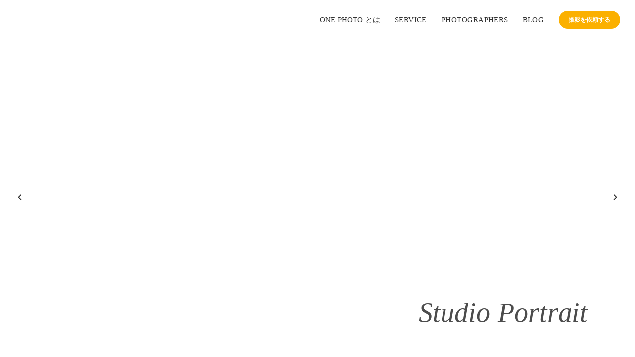

--- FILE ---
content_type: text/plain; charset=utf-8
request_url: https://analytics.studiodesignapp.com/event
body_size: -227
content:
Message published: 17564909215765335